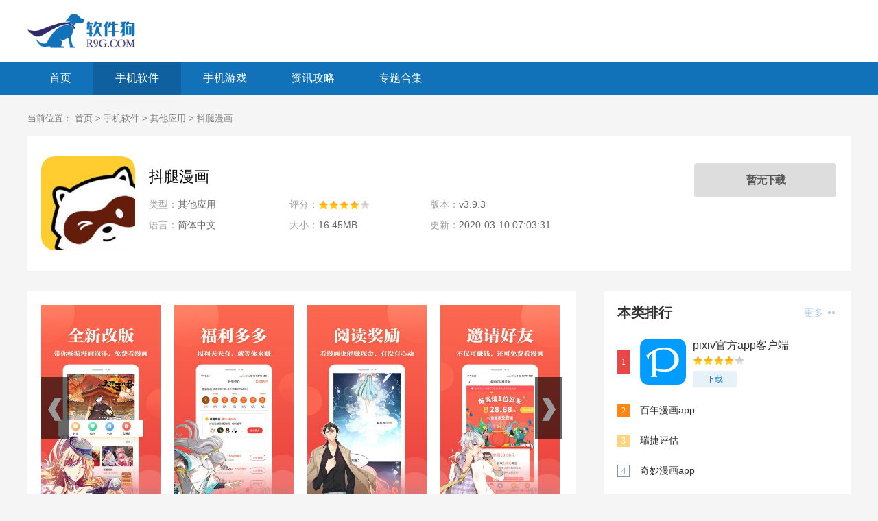

--- FILE ---
content_type: text/html
request_url: https://www.r9g.com/apps/940.html
body_size: 4982
content:
<!DOCTYPE html>
<html>

<head>
    <meta charset="UTF-8">
    <meta http-equiv="X-UA-Compatible" content="IE=edge,chrome=1">
    <meta name="viewport" content="width=device-width, initial-scale=1.0">
    <title>抖腿漫画app软件-抖腿漫画安卓最新版下载 v3.9.3  - 软件狗</title>
        <meta name="description" content="抖腿漫画是一款可以边看漫画边赚钱的手机app软件，在抖腿漫画app中海量漫画资源，任你随意观看。福利多多，阅读就有奖励，看漫画也能赚现金，天天都有福利等你来赚取零花钱。赶紧来下载体验一下吧！更多精彩安卓手机游戏软件下载尽在软件狗！...">
            <meta name="keywords" content="抖腿漫画手机版客户端,抖腿漫画官方正版下载安装">
        <link rel="stylesheet" href="/statics/r9g/css/main.css">
        <link rel="stylesheet" href="/statics/r9g/css/downl.css">
            <link rel="canonical" media="only screen and(max-width: 640px)" href="https://m.r9g.com/apps/940.html">
    <script src="/statics/r9g/js/jq.min.js"></script>
    <script type="text/javascript">
        (function(){
            var ua = navigator.userAgent.toLowerCase();
            var bIsIpad = ua.match(/ipad/i) == "ipad";
            var bIsIphoneOs = ua.match(/iphone os/i) == "iphone os";
            var bIsAndroid = ua.match(/android/i) == "android";
            var bIsWM=ua.match(/windows mobile/i)=="windows mobile";
            var host = "//m.r9g.com";
            var pathname = window.location.pathname;
            if(bIsIpad||bIsIphoneOs||bIsAndroid||bIsWM){
                window.location.href =host + pathname;
            }
        })();
    </script>
    </head>

<body>
<!-- head -->
<!-- top -->
<div class="logo-box">
    <div class="top_wrap">
        <a href="/" class="logo fl"><img src="https://img.r9g.com/statics/r9g/images/logo-index.png" alt=""></a>
    </div>
</div>
<div class="Min_nav">
    <div class="wrap">
        <a  href="/">首页</a>
                                        <a class="on" href="/apps/">手机软件</a>
                <a  href="/game/">手机游戏</a>
                <a  href="/news/">资讯攻略</a>
                        <a  href="/heji/">专题合集</a>
    </div>
</div>		<div class="content">
			<div class="crumb">
				<div class="wrap">
					当前位置：
					<a href="/">首页</a> > <a href="https://www.r9g.com/apps/">手机软件</a> > <a href="https://www.r9g.com/apps/qtyy/">其他应用</a> >  抖腿漫画				</div>
			</div>
			<div class="downl_details">
				<!-- 下载信息 -->
				<div class="details_info fl">
					<img class="img" src="https://img.r9g.com/uploadfile/2020/0310/20200310070120506.jpg" alt="抖腿漫画"  onerror="javascript:this.src='https://img.r9g.com/statics/r9g/images/notimg.png'">
					<div class="info">
						<div class="bt fl">
							<h1>抖腿漫画</h1>

						</div>
						<ul>
							<li><span>类型：</span>其他应用</li>
							<li><span>评分：</span>
								<div class="start start4"></div>
							</li>
							<li><span>版本：</span>
								v3.9.3  </li>

							<li><span>语言：</span>简体中文</li>
							<li><span>大小：</span>
								16.45MB							</li>
							<li><span>更新：</span>2020-03-10 07:03:31</li>
						</ul>
					</div>
				</div>
				<!-- 下载 -->
				<div class="downl fr" data-id="940" id="downl">
										<a href='//down.r9g.com/az-940/' class='btn az'><i class='icon'></i><span>安卓版下载</span>
						<div class='ewm'><u></u>
							<div class='ewmbox'><p>由<i></i> 提供</p>
								<img class='img' src='/api.php?op=CreateQRcode&action=create&l=L&size=4.8&url=https://m.r9g.com/apps/940.html'>
								<span>手机扫描下载</span>
							</div>
						</div>
					</a>
					
										<a href='javascript:;' class='btn'>暂无苹果版</a>
									</div>
			</div>

			<!-- L -->
			<div class="detail_L fl" id="Min_L">
				<div class="details_conten">
					<!-- 截图 -->
					<div class="hd_wrap">
						<div class="next_btn sild_btn"><i></i></div>
						<div class="prve_btn sild_btn"><i></i></div>
						<div class="pics">
																						<p><img src="https://img.r9g.com/uploadfile/2020/0310/20200310070138466.jpg" alt="抖腿漫画手机在线漫画阅读"></p>
																						<p><img src="https://img.r9g.com/uploadfile/2020/0310/20200310070138327.jpg" alt="抖腿漫画赚钱app"></p>
																						<p><img src="https://img.r9g.com/uploadfile/2020/0310/20200310070138495.jpg" alt="抖腿漫画提现是真的吗"></p>
																						<p><img src="https://img.r9g.com/uploadfile/2020/0310/20200310070139503.jpg" alt="抖腿漫画邀请赚金"></p>
																						<p><img src="https://img.r9g.com/uploadfile/2020/0310/20200310070139191.jpg" alt="抖腿漫画app软件"></p>
																				</div>
					</div>

					<!-- 内容介绍 -->
					<div class="desc_wrap">
						<h2 class="title">内容介绍</h2>
						<div class="cont">
							<div><span style="font-size:14px;"><strong>抖腿漫画</strong>是一款可以边看漫画边赚钱的手机app软件，在抖腿漫画app中海量漫画资源，任你随意观看。福利多多，阅读就有奖励，看漫画也能赚现金，天天都有福利等你来赚取零花钱。赶紧来下载体验一下吧！更多精彩安卓手机游戏软件下载尽在软件狗！</span></div>
<div>&nbsp;</div>
<div>&nbsp;</div>
<div><span style="font-size:16px;"><strong>抖腿漫画官方介绍：</strong></span></div>
<div>&nbsp;</div>
<div><span style="font-size:14px;">抖腿漫画，二次元漫画扩列社区，有温度的漫画圈，专注于免费看漫画！&nbsp;</span></div>
<div><span style="font-size:14px;">一起看漫画、一起扩列好友、一起处CP，等你哦！！！&nbsp;</span></div>
<div><span style="font-size:14px;">&mdash;推荐看漫画人气小说改编优秀漫画大全：《时间都知道》、《剃头匠》、《劫天运》、《锦绣未央》、《平蛋的娃娃》、《一代诡妃》、《麻衣神算子》、《灵剑尊》、《萌妻难哄》等热门精彩漫画时间更新。&nbsp;</span></div>
<div>&nbsp;</div>
<div><span style="font-size:14px;">&mdash;畅快看漫画&nbsp;</span></div>
<div><span style="font-size:14px;">高清的漫画质感、智能省流量模式、省流量不省画质，预加载技术、流畅阅读不卡顿，日夜间模式切换、省电又护眼，压缩技术、有效地为你节省手机空间，让你在漫画的世界里无所顾忌</span></div>
<div>&nbsp;</div>
<div>&nbsp;</div>
<div><span style="font-size:16px;"><strong>抖腿漫画软件特色：</strong></span></div>
<div>&nbsp;</div>
<div><span style="font-size:14px;">1、同好集结，大家都是爱看悬疑推理漫画。</span></div>
<div><span style="font-size:14px;">2、精益求精， 我们只做悬疑推理漫画。</span></div>
<div><span style="font-size:14px;">3、体验新颖，开启漫画视觉听觉新体验。　</span></div>
<div><span style="font-size:14px;">4、民间社区，讲述身边真实的故事人生。</span></div>
<div>&nbsp;</div>
<div><span style="font-size:14px;">抖腿漫画app拥有漫画，日漫，在线阅读，正版原创漫画，国漫，港漫，漫画控，韩漫，条漫，阅读，动漫，新番漫画，二次元，等非常丰富的漫画资源。</span></div>
<div><span style="font-size:14px;">平台汇聚了优秀的中国原创漫画以及诸多人气小说改编的漫画作品。</span></div>
<div><span style="font-size:14px;">抖腿漫画app提供热门的漫画作品，打造优质的漫画阅读体验</span></div>
<div><span style="font-size:14px;">为千万动漫迷们提供了阅读平台，简单的指尖滑动操作即可享受流畅的漫画阅读体验。抖腿漫画app亮点　　</span></div>
<div>&nbsp;</div>
<div>&nbsp;</div>
<div><span style="font-size:16px;"><strong>抖腿漫画更新内容：</strong></span></div>
<div>&nbsp;</div>
<div><span style="font-size:14px;">功能优化，提升整体app性能。</span></div>
						</div>

					</div>
				</div>
				<!-- 推荐 -->
				<div class="list_wrap">
																				<div class="QZtitle">
						<h2>本类推荐</h2>
					</div>
					<div class="item_tj">
																		<a href="/apps/3924.html" target="_blank">
							<img src="https://img.r9g.com/uploadfile/2020/1209/20201209102011590.jpg" alt="4399盒子app" onerror="javascript:this.src='https://img.r9g.com/statics/r9g/images/notimg.png'">
							<p>4399盒子app</p>
							<span>下载</span>
						</a>
												<a href="/apps/3749.html" target="_blank">
							<img src="https://img.r9g.com/uploadfile/2020/1130/20201130050113863.jpg" alt="QQ安全中心官方手机版" onerror="javascript:this.src='https://img.r9g.com/statics/r9g/images/notimg.png'">
							<p>QQ安全中心官方手机版</p>
							<span>下载</span>
						</a>
												<a href="/apps/3748.html" target="_blank">
							<img src="https://img.r9g.com/uploadfile/2020/1130/20201130050009744.jpg" alt="QQ安全中心最新版" onerror="javascript:this.src='https://img.r9g.com/statics/r9g/images/notimg.png'">
							<p>QQ安全中心最新版</p>
							<span>下载</span>
						</a>
												<a href="/apps/3696.html" target="_blank">
							<img src="https://img.r9g.com/uploadfile/2020/1127/20201127054839945.jpg" alt="百度网盘app最新版" onerror="javascript:this.src='https://img.r9g.com/statics/r9g/images/notimg.png'">
							<p>百度网盘app最新版</p>
							<span>下载</span>
						</a>
												<a href="/apps/3695.html" target="_blank">
							<img src="https://img.r9g.com/uploadfile/2020/1127/20201127053812391.jpg" alt="腾讯手机管家安卓手机版" onerror="javascript:this.src='https://img.r9g.com/statics/r9g/images/notimg.png'">
							<p>腾讯手机管家安卓手机版</p>
							<span>下载</span>
						</a>
																	</div>
																			</div>

			</div>
			<!-- R -->
			<div class="detail_R fr" id="Min_R">
				<!-- 本类排行 -->
				<div class="r_item">
					<div class="r_title">
						<h2>本类排行</h2><a href="https://www.r9g.com/apps/qtyy/" target="_blank" class="more">更多 <i></i></a>
					</div>

					<ul class="ph" id="ph">
																								<li>
							<span>1</span>
							<a href="/apps/2188.html" target="_blank" class="title">pixiv官方app客户端</a>
							<div class="info">
								<a href="/apps/2188.html" target="_blank" class="img"><img src="https://img.r9g.com/uploadfile/2020/0810/20200810102437722.jpg" alt="pixiv官方app客户端" onerror="javascript:this.src='https://img.r9g.com/statics/r9g/images/notimg.png'"></a>
								<a href="/apps/2188.html" target="_blank" class="bt">pixiv官方app客户端</a>
								<div class="start start4"></div>
								<a href="/apps/2188.html" target="_blank" class="downl">下载</a>
							</div>
						</li>
																		<li>
							<span>2</span>
							<a href="/apps/3076.html" target="_blank" class="title">百年漫画app</a>
							<div class="info">
								<a href="/apps/3076.html" target="_blank" class="img"><img src="https://img.r9g.com/uploadfile/2020/0922/20200922112727573.jpg" alt="百年漫画app" onerror="javascript:this.src='https://img.r9g.com/statics/r9g/images/notimg.png'"></a>
								<a href="/apps/3076.html" target="_blank" class="bt">百年漫画app</a>
								<div class="start start4"></div>
								<a href="/apps/3076.html" target="_blank" class="downl">下载</a>
							</div>
						</li>
																		<li>
							<span>3</span>
							<a href="/apps/1652.html" target="_blank" class="title">瑞捷评估</a>
							<div class="info">
								<a href="/apps/1652.html" target="_blank" class="img"><img src="https://img.r9g.com/uploadfile/2020/0618/20200618112530351.jpg" alt="瑞捷评估" onerror="javascript:this.src='https://img.r9g.com/statics/r9g/images/notimg.png'"></a>
								<a href="/apps/1652.html" target="_blank" class="bt">瑞捷评估</a>
								<div class="start start4"></div>
								<a href="/apps/1652.html" target="_blank" class="downl">下载</a>
							</div>
						</li>
																		<li>
							<span>4</span>
							<a href="/apps/3080.html" target="_blank" class="title">奇妙漫画app</a>
							<div class="info">
								<a href="/apps/3080.html" target="_blank" class="img"><img src="https://img.r9g.com/uploadfile/2020/0922/20200922115729104.jpg" alt="奇妙漫画app" onerror="javascript:this.src='https://img.r9g.com/statics/r9g/images/notimg.png'"></a>
								<a href="/apps/3080.html" target="_blank" class="bt">奇妙漫画app</a>
								<div class="start start4"></div>
								<a href="/apps/3080.html" target="_blank" class="downl">下载</a>
							</div>
						</li>
																		<li>
							<span>5</span>
							<a href="/apps/3078.html" target="_blank" class="title">皮皮喵漫画app</a>
							<div class="info">
								<a href="/apps/3078.html" target="_blank" class="img"><img src="https://img.r9g.com/uploadfile/2020/0922/20200922113858437.jpg" alt="皮皮喵漫画app" onerror="javascript:this.src='https://img.r9g.com/statics/r9g/images/notimg.png'"></a>
								<a href="/apps/3078.html" target="_blank" class="bt">皮皮喵漫画app</a>
								<div class="start start4"></div>
								<a href="/apps/3078.html" target="_blank" class="downl">下载</a>
							</div>
						</li>
																		<li>
							<span>6</span>
							<a href="/apps/2645.html" target="_blank" class="title">御宅屋app2020最新版</a>
							<div class="info">
								<a href="/apps/2645.html" target="_blank" class="img"><img src="https://img.r9g.com/uploadfile/2020/0831/20200831103240473.jpg" alt="御宅屋app2020最新版" onerror="javascript:this.src='https://img.r9g.com/statics/r9g/images/notimg.png'"></a>
								<a href="/apps/2645.html" target="_blank" class="bt">御宅屋app2020最新版</a>
								<div class="start start4"></div>
								<a href="/apps/2645.html" target="_blank" class="downl">下载</a>
							</div>
						</li>
																		<li>
							<span>7</span>
							<a href="/apps/2141.html" target="_blank" class="title">酷漫屋软件下载</a>
							<div class="info">
								<a href="/apps/2141.html" target="_blank" class="img"><img src="https://img.r9g.com/uploadfile/2020/0808/20200808102942501.jpg" alt="酷漫屋软件下载" onerror="javascript:this.src='https://img.r9g.com/statics/r9g/images/notimg.png'"></a>
								<a href="/apps/2141.html" target="_blank" class="bt">酷漫屋软件下载</a>
								<div class="start start4"></div>
								<a href="/apps/2141.html" target="_blank" class="downl">下载</a>
							</div>
						</li>
																		<li>
							<span>8</span>
							<a href="/apps/2022.html" target="_blank" class="title">生辰app安卓版</a>
							<div class="info">
								<a href="/apps/2022.html" target="_blank" class="img"><img src="https://img.r9g.com/uploadfile/2020/0731/20200731071846142.jpg" alt="生辰app安卓版" onerror="javascript:this.src='https://img.r9g.com/statics/r9g/images/notimg.png'"></a>
								<a href="/apps/2022.html" target="_blank" class="bt">生辰app安卓版</a>
								<div class="start start4"></div>
								<a href="/apps/2022.html" target="_blank" class="downl">下载</a>
							</div>
						</li>
																		<li>
							<span>9</span>
							<a href="/apps/2026.html" target="_blank" class="title">猫咪软件app</a>
							<div class="info">
								<a href="/apps/2026.html" target="_blank" class="img"><img src="https://img.r9g.com/uploadfile/2020/0802/20200802100943597.jpg" alt="猫咪软件app" onerror="javascript:this.src='https://img.r9g.com/statics/r9g/images/notimg.png'"></a>
								<a href="/apps/2026.html" target="_blank" class="bt">猫咪软件app</a>
								<div class="start start4"></div>
								<a href="/apps/2026.html" target="_blank" class="downl">下载</a>
							</div>
						</li>
																							</ul>
				</div>

				<!-- 火爆手游 -->
				<div class="r_item">
					<div class="r_title">
						<h2>火爆手游</h2>
					</div>
					<ul class="hot_games">
						<script src="/index.php?m=content&c=index&a=hot_game"></script>
					</ul>
				</div>
				

			</div>
		</div>

<script type="text/javascript" src="/api.php?op=count&id=940&modelid=2&catid=95"></script>
<!-- footer -->
<div class="footer">
    <div class="wrap">
        <div class="footer-links">
                                    <a href="https://www.r9g.com/about/" target="_blank" rel="nofollow">关于本站</a>
                        <a href="https://www.r9g.com/about/jzjh.html" target="_blank" rel="nofollow">家长监护</a>
                        <a href="https://www.r9g.com/about/contact.html" target="_blank" rel="nofollow">用户协议</a>
                        <a href="https://www.r9g.com/about/link.html" target="_blank" rel="nofollow">友情链接</a>
                        <a href="https://www.r9g.com/about/hezuo.html" target="_blank" rel="nofollow">广告合作</a>
                        <a href="/sitemap.html" target="_blank" rel="nofollow">网站地图</a>
        </div>
        <p><span>Copyright 2013-2020 软件狗(www.r9g.com) All Rights Reserved. </span></p>
        <p><span>健康游戏忠告：抵制不良游戏 拒绝盗版游戏 注意自我保护 谨防受骗上当 适度游戏益脑 沉迷游戏伤身 合理安排时间 享受健康生活</span></p>
    </div>
</div>

<ul class="side-toolbar">
    <li class="totop" id="gototop"></li>
</ul>
<script src="/statics/r9g/js/slide.js"></script>
<script src="/statics/r9g/js/main.js"></script>
<script type="text/javascript" src="//www.r9g.com/api.php?op=flow&type=www"></script>
	    <script>
        var _hmt = _hmt || [];
        (function() {
            var hm = document.createElement("script");
            hm.src = "https://hm.baidu.com/hm.js?72a9dcf7c9642579dcecc5c0fccb058d";
            var s = document.getElementsByTagName("script")[0];
            s.parentNode.insertBefore(hm, s);
        })();
        (function(){
            var bp = document.createElement('script');
            var curProtocol = window.location.protocol.split(':')[0];
            if (curProtocol === 'https') {
                bp.src = 'https://zz.bdstatic.com/linksubmit/push.js';
            }
            else {
                bp.src = 'http://push.zhanzhang.baidu.com/push.js';
            }
            var s = document.getElementsByTagName("script")[0];
            s.parentNode.insertBefore(bp, s);
        })();
    </script>
	</body>

</html>

<script src="/statics/r9g/js/download.js"></script>

--- FILE ---
content_type: application/javascript
request_url: https://www.r9g.com/statics/r9g/js/download.js
body_size: 223
content:
/**
 * Created by shenhuixiong on 2020/3/19.
 */
var id=$('#downl').data('id');
$.ajax({
    type: "GET",
    url: "/index.php?m=content&c=index&a=down_address_new",
    data: {id:id},
    cache:false,
    dataType:'json',
    success: function(data){
        if(data.content){
            $("#downl").html(data.content);
        }
    }
})